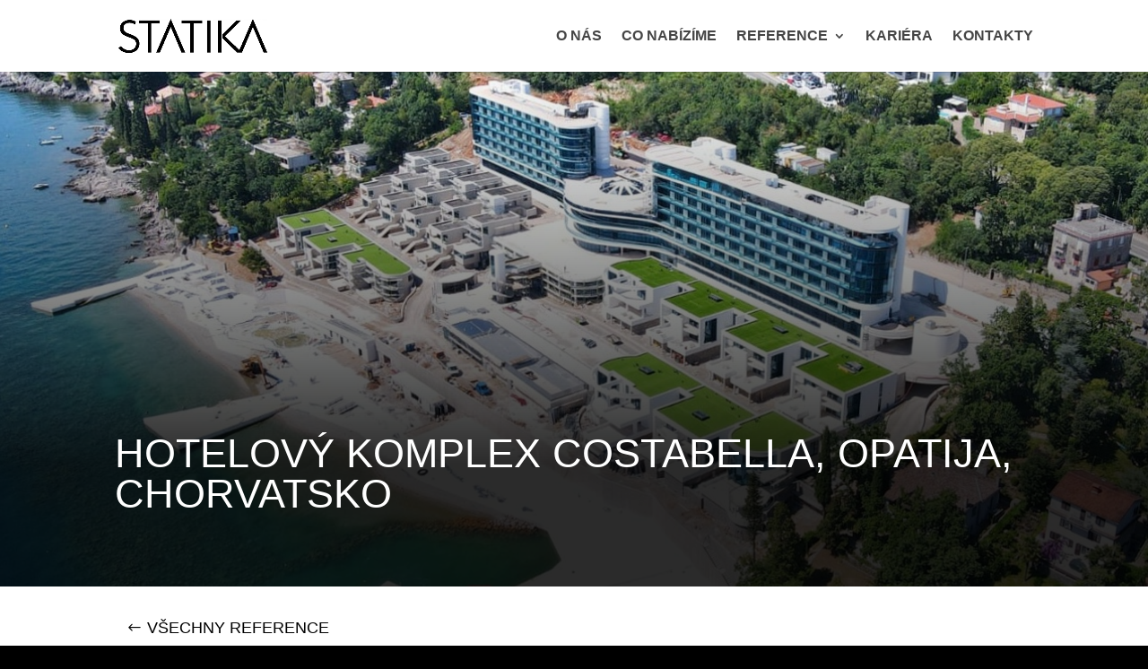

--- FILE ---
content_type: text/css
request_url: https://www.statikacb.cz/wp-content/et-cache/947/et-core-unified-tb-924-deferred-947.min.css?ver=1733751107
body_size: 671
content:
.et_pb_section_0_tb_footer.et_pb_section{padding-top:0px;padding-bottom:0px;background-color:#000000!important}.et_pb_section_1.et_pb_section{padding-top:0px}.et_pb_row_1.et_pb_row{margin-right:auto!important;margin-bottom:-16px!important;margin-left:auto!important}body #page-container .et_pb_section .et_pb_button_0{color:#000000!important;border-width:0px!important;font-size:18px;font-family:'Montserrat',Helvetica,Arial,Lucida,sans-serif!important;text-transform:uppercase!important;padding-right:0.7em;padding-left:2em}body #page-container .et_pb_section .et_pb_button_0:after{display:none}body #page-container .et_pb_section .et_pb_button_0:before{content:attr(data-icon);font-family:ETmodules!important;font-weight:400!important;line-height:inherit;font-size:inherit!important;opacity:1;margin-left:-1.3em;right:auto;display:inline-block;font-family:ETmodules!important;font-weight:400!important}body #page-container .et_pb_section .et_pb_button_0:hover:before{margin-left:.3em;right:auto;margin-left:-1.3em}.et_pb_button_0,.et_pb_button_0:after{transition:all 300ms ease 0ms}.et_pb_row_2.et_pb_row,.et_pb_row_6.et_pb_row{padding-top:0px!important;padding-top:0px}.et_pb_divider_0{margin-bottom:-18px!important}.et_pb_divider_0:before,.et_pb_divider_1:before{border-top-color:#000000;border-top-width:2px}.et_pb_row_3.et_pb_row,.et_pb_row_4.et_pb_row{padding-top:2px!important;padding-top:2px}.et_pb_text_5.et_pb_text,.et_pb_text_4.et_pb_text,.et_pb_text_1.et_pb_text,.et_pb_text_3.et_pb_text,.et_pb_text_2.et_pb_text{color:#000000!important}.et_pb_text_3,.et_pb_text_4,.et_pb_text_2,.et_pb_text_5,.et_pb_text_1{font-family:'Montserrat',Helvetica,Arial,Lucida,sans-serif;font-size:17px}.et_pb_row_5.et_pb_row{padding-top:10px!important;padding-bottom:6px!important;padding-top:10px;padding-bottom:6px}.et_pb_divider_1{margin-top:-26px!important}.et_pb_gallery_0 .et_overlay:before{color:#FFFFFF!important}.et_pb_gallery_0 .et_overlay{background-color:rgba(0,0,0,0.36);border-color:rgba(0,0,0,0.36)}@media only screen and (max-width:980px){body #page-container .et_pb_section .et_pb_button_0:before{line-height:inherit;font-size:inherit!important;margin-left:-1.3em;right:auto;display:inline-block;opacity:1;content:attr(data-icon);font-family:ETmodules!important;font-weight:400!important}body #page-container .et_pb_section .et_pb_button_0:after{display:none}body #page-container .et_pb_section .et_pb_button_0:hover:before{margin-left:.3em;right:auto;margin-left:-1.3em}}@media only screen and (max-width:767px){body #page-container .et_pb_section .et_pb_button_0:before{line-height:inherit;font-size:inherit!important;margin-left:-1.3em;right:auto;display:inline-block;opacity:1;content:attr(data-icon);font-family:ETmodules!important;font-weight:400!important}body #page-container .et_pb_section .et_pb_button_0:after{display:none}body #page-container .et_pb_section .et_pb_button_0:hover:before{margin-left:.3em;right:auto;margin-left:-1.3em}}